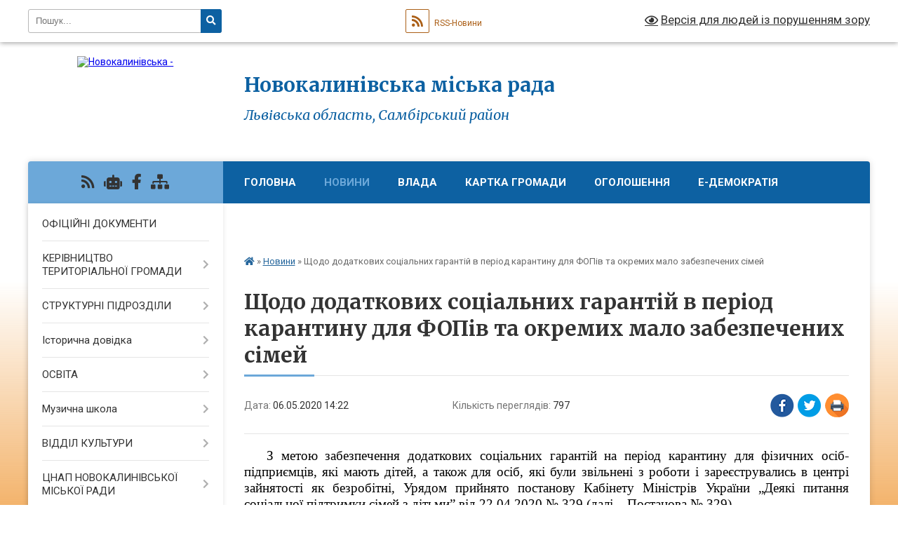

--- FILE ---
content_type: text/html; charset=UTF-8
request_url: https://novokalynivska-gromada.gov.ua/news/1588764691/
body_size: 16761
content:
<!DOCTYPE html>
<html lang="uk">
<head>
	<!--[if IE]><meta http-equiv="X-UA-Compatible" content="IE=edge"><![endif]-->
	<meta charset="utf-8">
	<meta name="viewport" content="width=device-width, initial-scale=1">
	<!--[if IE]><script>
		document.createElement('header');
		document.createElement('nav');
		document.createElement('main');
		document.createElement('section');
		document.createElement('article');
		document.createElement('aside');
		document.createElement('footer');
		document.createElement('figure');
		document.createElement('figcaption');
	</script><![endif]-->
	<title>Щодо додаткових соціальних гарантій в період карантину для ФОПів та окремих мало забезпечених сімей | Новокалинівська міська рада Львівська область, Самбірський район</title>
	<meta name="description" content="   З метою забезпечення додаткових соціальних гарантій на період карантину для фізичних осіб-підприємців, які мають дітей, а також для осіб, які були звільнені з роботи і зареєструвались в центрі зайнятості як безробітні, Урядом п">
	<meta name="keywords" content="Щодо, додаткових, соціальних, гарантій, в, період, карантину, для, ФОПів, та, окремих, мало, забезпечених, сімей, |, Новокалинівська, міська, рада, Львівська, область,, Самбірський, район">

	
		<meta property="og:image" content="https://rada.info/upload/users_files/25254925/5403db32e39a6be98690a47c418c7cbb.jpg">
	<meta property="og:image:width" content="749">
	<meta property="og:image:height" content="561">
			<meta property="og:title" content="Щодо додаткових соціальних гарантій в період карантину для ФОПів та окремих мало забезпечених сімей">
			<meta property="og:description" content="&amp;nbsp; &amp;nbsp;З метою забезпечення додаткових соціальних гарантій на період карантину для фізичних осіб-підприємців, які мають дітей, а також для осіб, які були звільнені з роботи і зареєструвались в центрі зайнятості як безробітні, Урядом прийнято постанову Кабінету Міністрів України &amp;bdquo;Деякі питання соціальної підтримки сімей з дітьми&amp;rdquo; від 22.04.2020 № 329 (далі &amp;ndash; Постанова № 329).">
			<meta property="og:type" content="article">
	<meta property="og:url" content="https://novokalynivska-gromada.gov.ua/news/1588764691/">
		
		<link rel="apple-touch-icon" sizes="57x57" href="https://gromada.org.ua/apple-icon-57x57.png">
	<link rel="apple-touch-icon" sizes="60x60" href="https://gromada.org.ua/apple-icon-60x60.png">
	<link rel="apple-touch-icon" sizes="72x72" href="https://gromada.org.ua/apple-icon-72x72.png">
	<link rel="apple-touch-icon" sizes="76x76" href="https://gromada.org.ua/apple-icon-76x76.png">
	<link rel="apple-touch-icon" sizes="114x114" href="https://gromada.org.ua/apple-icon-114x114.png">
	<link rel="apple-touch-icon" sizes="120x120" href="https://gromada.org.ua/apple-icon-120x120.png">
	<link rel="apple-touch-icon" sizes="144x144" href="https://gromada.org.ua/apple-icon-144x144.png">
	<link rel="apple-touch-icon" sizes="152x152" href="https://gromada.org.ua/apple-icon-152x152.png">
	<link rel="apple-touch-icon" sizes="180x180" href="https://gromada.org.ua/apple-icon-180x180.png">
	<link rel="icon" type="image/png" sizes="192x192"  href="https://gromada.org.ua/android-icon-192x192.png">
	<link rel="icon" type="image/png" sizes="32x32" href="https://gromada.org.ua/favicon-32x32.png">
	<link rel="icon" type="image/png" sizes="96x96" href="https://gromada.org.ua/favicon-96x96.png">
	<link rel="icon" type="image/png" sizes="16x16" href="https://gromada.org.ua/favicon-16x16.png">
	<link rel="manifest" href="https://gromada.org.ua/manifest.json">
	<meta name="msapplication-TileColor" content="#ffffff">
	<meta name="msapplication-TileImage" content="https://gromada.org.ua/ms-icon-144x144.png">
	<meta name="theme-color" content="#ffffff">
	
	
		<meta name="robots" content="">
	
	<link rel="preconnect" href="https://fonts.googleapis.com">
	<link rel="preconnect" href="https://fonts.gstatic.com" crossorigin>
	<link href="https://fonts.googleapis.com/css?family=Merriweather:400i,700|Roboto:400,400i,700,700i&amp;subset=cyrillic-ext" rel="stylesheet">

    <link rel="preload" href="https://cdnjs.cloudflare.com/ajax/libs/font-awesome/5.9.0/css/all.min.css" as="style">
	<link rel="stylesheet" href="https://cdnjs.cloudflare.com/ajax/libs/font-awesome/5.9.0/css/all.min.css" integrity="sha512-q3eWabyZPc1XTCmF+8/LuE1ozpg5xxn7iO89yfSOd5/oKvyqLngoNGsx8jq92Y8eXJ/IRxQbEC+FGSYxtk2oiw==" crossorigin="anonymous" referrerpolicy="no-referrer" />
	
    <link rel="preload" href="//gromada.org.ua/themes/nature/css/styles_vip.css?v=3.31" as="style">
	<link rel="stylesheet" href="//gromada.org.ua/themes/nature/css/styles_vip.css?v=3.31">
	<link rel="stylesheet" href="//gromada.org.ua/themes/nature/css/189/theme_vip.css?v=1768857166">
	
		<!--[if lt IE 9]>
	<script src="https://oss.maxcdn.com/html5shiv/3.7.2/html5shiv.min.js"></script>
	<script src="https://oss.maxcdn.com/respond/1.4.2/respond.min.js"></script>
	<![endif]-->
	<!--[if gte IE 9]>
	<style type="text/css">
		.gradient { filter: none; }
	</style>
	<![endif]-->

</head>
<body class="">

	<a href="#top_menu" class="skip-link link" aria-label="Перейти до головного меню (Alt+1)" accesskey="1">Перейти до головного меню (Alt+1)</a>
	<a href="#left_menu" class="skip-link link" aria-label="Перейти до бічного меню (Alt+2)" accesskey="2">Перейти до бічного меню (Alt+2)</a>
    <a href="#main_content" class="skip-link link" aria-label="Перейти до головного вмісту (Alt+3)" accesskey="3">Перейти до текстового вмісту (Alt+3)</a>



		<div id="all_screen">

						<section class="search_menu">
				<div class="wrap">
					<div class="row">
						<div class="grid-25 fl">
							<form action="https://novokalynivska-gromada.gov.ua/search/" class="search">
								<input type="text" name="q" value="" placeholder="Пошук..." aria-label="Введіть пошукову фразу" required>
								<button type="submit" name="search" value="y" aria-label="Натисніть для здійснення пошуку"><i class="fa fa-search"></i></button>
							</form>
							<a id="alt_version_eye" href="#" title="Версія для людей із порушенням зору" onclick="return set_special('50bb3c9e6d214b0dbf4e25035fb75dad7ae28f60');"><i class="far fa-eye"></i></a>
						</div>
						<div class="grid-75">
							<div class="row">
								<div class="grid-25" style="padding-top: 13px;">
									<div id="google_translate_element"></div>
								</div>
								<div class="grid-25" style="padding-top: 13px;">
									<a href="https://gromada.org.ua/rss/189/" class="rss" title="RSS-стрічка"><span><i class="fa fa-rss"></i></span> RSS-Новини</a>
								</div>
								<div class="grid-50 alt_version_block">

									<div class="alt_version">
										<a href="#" class="set_special_version" onclick="return set_special('50bb3c9e6d214b0dbf4e25035fb75dad7ae28f60');"><i class="far fa-eye"></i> Версія для людей із порушенням зору</a>
									</div>

								</div>
								<div class="clearfix"></div>
							</div>
						</div>
						<div class="clearfix"></div>
					</div>
				</div>
			</section>
			
			<header>
				<div class="wrap">
					<div class="row">

						<div class="grid-25 logo fl">
							<a href="https://novokalynivska-gromada.gov.ua/" id="logo">
								<img src="https://rada.info/upload/users_files/25254925/gerb/1.png" alt="Новокалинівська - ">
							</a>
						</div>
						<div class="grid-75 title fr">
							<div class="slogan_1">Новокалинівська міська рада</div>
							<div class="slogan_2">Львівська область, Самбірський район</div>
						</div>
						<div class="clearfix"></div>

					</div>
				</div>
			</header>

			<div class="wrap">
				<section class="middle_block">

					<div class="row">
						<div class="grid-75 fr">
							<nav class="main_menu" id="top_menu">
								<ul>
																		<li class="">
										<a href="https://novokalynivska-gromada.gov.ua/main/">Головна</a>
																													</li>
																		<li class="active">
										<a href="https://novokalynivska-gromada.gov.ua/news/">Новини</a>
																													</li>
																		<li class=" has-sub">
										<a href="https://novokalynivska-gromada.gov.ua/vlada-17-22-15-05-06-2019/">Влада</a>
																				<button onclick="return show_next_level(this);" aria-label="Показати підменю"></button>
																														<ul>
																						<li>
												<a href="https://novokalynivska-gromada.gov.ua/struktura-17-23-26-05-06-2019/">Структура</a>
																																			</li>
																						<li class="has-sub">
												<a href="https://novokalynivska-gromada.gov.ua/deputatskij-korpus-17-23-51-05-06-2019/">Депутатський корпус</a>
																								<button onclick="return show_next_level(this);" aria-label="Показати підменю"></button>
																																				<ul>
																										<li>
														<a href="https://novokalynivska-gromada.gov.ua/deputatskij-korpus-novokalinivskoi-miskoi-radi-viiigo-sklikannya-20-56-42-25-06-2023/">Депутатський корпус Новокалинівської міської ради VІІІ-го скликання</a>
													</li>
																										<li>
														<a href="https://novokalynivska-gromada.gov.ua/deputatskij-korpus-novokalinivskoi-miskoi-radi-viigo-demokratichnogo-sklikannya-20102015-roki-20-49-48-25-06-2023/">Депутатський корпус Новокалинівської міської ради VІІ-го демократичного скликання (2010-2015 роки)</a>
													</li>
																										<li>
														<a href="https://novokalynivska-gromada.gov.ua/ deputatskij-korpus-novokalinivskoi-miskoi-radi-vigo-demokratichnogo-sklikannya-20062010-roki-20-46-27-25-06-2023/"> Депутатський корпус Новокалинівської міської ради VІ-го демократичного скликання (2006-2010 роки)</a>
													</li>
																										<li>
														<a href="https://novokalynivska-gromada.gov.ua/deputatskij-korpus-novokalinivskoi-miskoi-radi-vgo-sklikannya-20-33-29-25-06-2023/">Депутатський корпус Новокалинівської міської ради V-го скликання</a>
													</li>
																																						</ul>
																							</li>
																						<li>
												<a href="https://novokalynivska-gromada.gov.ua/komisii-17-24-11-05-06-2019/">Комісії</a>
																																			</li>
																						<li>
												<a href="https://novokalynivska-gromada.gov.ua/pokraschennya-infrastukturi-17-25-36-05-06-2019/">Покращення інфрастуктури</a>
																																			</li>
																						<li>
												<a href="https://novokalynivska-gromada.gov.ua/reglament-novokalinivskoi-miskoi-radi-18-03-13-25-11-2020/">РЕГЛАМЕНТ НОВОКАЛИНІВСЬКОЇ МІСЬКОЇ РАДИ</a>
																																			</li>
																						<li>
												<a href="https://novokalynivska-gromada.gov.ua/videozapisi-plenarnih-zasidan-sesij-miskoi-radi-15-53-03-04-10-2024/">ВІДЕОЗАПИСИ ПЛЕНАРНИХ ЗАСІДАНЬ СЕСІЙ МІСЬКОЇ РАДИ</a>
																																			</li>
																																</ul>
																			</li>
																		<li class=" has-sub">
										<a href="https://novokalynivska-gromada.gov.ua/structure/">Картка громади</a>
																				<button onclick="return show_next_level(this);" aria-label="Показати підменю"></button>
																														<ul>
																						<li class="has-sub">
												<a href="https://novokalynivska-gromada.gov.ua/gromada-17-18-35-05-06-2019/">Громада</a>
																								<button onclick="return show_next_level(this);" aria-label="Показати підменю"></button>
																																				<ul>
																										<li>
														<a href="https://novokalynivska-gromada.gov.ua/plan-gromadi-17-19-52-05-06-2019/">План громади</a>
													</li>
																										<li>
														<a href="https://novokalynivska-gromada.gov.ua/statut-17-19-03-05-06-2019/">Статут</a>
													</li>
																																						</ul>
																							</li>
																						<li>
												<a href="https://novokalynivska-gromada.gov.ua/pasport-gromadi-17-14-18-22-07-2021/">ПАСПОРТ ГРОМАДИ</a>
																																			</li>
																																</ul>
																			</li>
																		<li class="">
										<a href="https://novokalynivska-gromada.gov.ua/ogoloshennya-15-23-21-05-06-2019/">Оголошення</a>
																													</li>
																		<li class=" has-sub">
										<a href="https://novokalynivska-gromada.gov.ua/elektronna-demokratiya-12-10-52-21-12-2023/">Е-ДЕМОКРАТІЯ</a>
																				<button onclick="return show_next_level(this);" aria-label="Показати підменю"></button>
																														<ul>
																						<li>
												<a href="https://novokalynivska-gromada.gov.ua/elektronni-zvernenya-12-33-39-21-12-2023/">ЕЛЕКТРОННІ ЗВЕРНЕНЯ</a>
																																			</li>
																						<li>
												<a href="https://novokalynivska-gromada.gov.ua/elektronni-konsultacii-10-51-32-26-03-2024/">ЕЛЕКТРОННІ КОНСУЛЬТАЦІЇ</a>
																																			</li>
																						<li>
												<a href="https://novokalynivska-gromada.gov.ua/elektronna-demokratiya-12-26-41-26-03-2024/">ЕЛЕКТРОННІ ПЕТИЦІЇ</a>
																																			</li>
																																</ul>
																			</li>
																		<li class="">
										<a href="https://novokalynivska-gromada.gov.ua/feedback/">Контакти</a>
																													</li>
																		<li class=" has-sub">
										<a href="https://novokalynivska-gromada.gov.ua/galereya-16-04-45-08-10-2020/">ГАЛЕРЕЯ</a>
																				<button onclick="return show_next_level(this);" aria-label="Показати підменю"></button>
																														<ul>
																						<li>
												<a href="https://novokalynivska-gromada.gov.ua/video-00-01-49-08-10-2020/">ВІДЕО</a>
																																			</li>
																						<li>
												<a href="https://novokalynivska-gromada.gov.ua/photo/">Фотогалерея</a>
																																			</li>
																																</ul>
																			</li>
																										</ul>

								<button class="menu-button" id="open-button" tabindex="-1"><i class="fas fa-bars"></i> Меню сайту</button>

							</nav>
							<div class="clearfix"></div>

														<section class="bread_crumbs">
								<div xmlns:v="http://rdf.data-vocabulary.org/#"><a href="https://novokalynivska-gromada.gov.ua/" title="Головна сторінка"><i class="fas fa-home"></i></a> &raquo; <a href="https://novokalynivska-gromada.gov.ua/news/" aria-current="page">Новини</a>  &raquo; <span>Щодо додаткових соціальних гарантій в період карантину для ФОПів та окремих мало забезпечених сімей</span></div>
							</section>
							
							<main id="main_content">

																											<h1>Щодо додаткових соціальних гарантій в період карантину для ФОПів та окремих мало забезпечених сімей</h1>


<div class="row">
	<div class="grid-30 one_news_date">
		Дата: <span>06.05.2020 14:22</span>
	</div>
	<div class="grid-30 one_news_count">
		Кількість переглядів: <span>797</span>
	</div>
		<div class="grid-30 one_news_socials">
		<button class="social_share" data-type="fb" aria-label="Поширити у Фейсбук"><img src="//gromada.org.ua/themes/nature/img/share/fb.png" alt="Іконака Фейсбук"></button>
		<button class="social_share" data-type="tw" aria-label="Поширити у Твітер"><img src="//gromada.org.ua/themes/nature/img/share/tw.png" alt="Іконка Твітер"></button>
		<button class="print_btn" onclick="window.print();" aria-label="Надрукувати"><img src="//gromada.org.ua/themes/nature/img/share/print.png" alt="Іконка принтеру"></button>
	</div>
		<div class="clearfix"></div>
</div>

<hr>

<p style="margin: 0cm 0cm 0.0001pt; text-align: justify;"><span style="font-size:12pt"><span style="line-height:115%"><span style="font-family:&quot;Times New Roman&quot;"><span style="font-size:14.0pt"><span style="line-height:115%"><span style="color:black">&nbsp; &nbsp;З метою забезпечення додаткових соціальних гарантій на період карантину для фізичних осіб-підприємців, які мають дітей, а також для осіб, які були звільнені з роботи і зареєструвались в центрі зайнятості як безробітні, Урядом</span></span></span> <span style="font-size:14.0pt"><span style="line-height:115%"><span style="color:black">прийнято постанову Кабінету Міністрів України &bdquo;Деякі питання соціальної підтримки сімей з дітьми&rdquo; від 22.04.2020 № 329 (далі &ndash; Постанова № 329).</span></span></span></span></span></span></p>

<p style="text-align:justify; margin:0cm 0cm 0.0001pt"><span style="font-size:12pt"><span style="line-height:115%"><span style="font-family:&quot;Times New Roman&quot;"><span style="font-size:14.0pt"><span style="line-height:115%"><span style="color:black">1. Постановою № 329 запроваджено допомогу на дітей фізичним особам -підприємцям, які обрали спрощену систему оподаткування та належать до першої та другої групи платників єдиного податку, і сплатили єдиний внесок на загальнообов&rsquo;язкове державне соціальне страхування за усі місяці 2019 року або протягом усіх місяців 2019 року після державної реєстрації фізичної особи &ndash;підприємця. Така допомога надаватиметься на кожну дитину до досягнення нею 10-річного віку у розмірі прожиткового мінімуму, встановленого для дітей відповідних вікових груп (для дітей віком до 6-ти років &ndash; 1 779 грн; для дітей віком від 6-ти до 10-ти років &ndash; 2 218 гривень), з місяця звернення за допомогою під час дії карантину та один місяць після дати його відміни.</span></span></span></span></span></span></p>

<p style="text-align:justify; margin:0cm 0cm 0.0001pt"><span style="font-size:12pt"><span style="line-height:115%"><span style="font-family:&quot;Times New Roman&quot;"><span style="font-size:14.0pt"><span style="line-height:115%"><span style="color:black">Для призначення допомоги на дітей заявник подає/надсилає органу соціального захисту населення за місцем реєстрації/фактичного проживання заяву у паперовій або електронній формі із зазначенням рахунку в установі уповноваженого банку та документи/відомості, які необхідно подати разом із заявою, у паперовій або електронній формі (форма заяви у додатку до Постанови).</span></span></span></span></span></span></p>

<p style="text-align:justify; margin:0cm 0cm 0.0001pt"><span style="font-size:12pt"><span style="line-height:115%"><span style="font-family:&quot;Times New Roman&quot;"><span style="font-size:14.0pt"><span style="line-height:115%"><span style="color:black">Для інформування громадян, які обиратимуть спосіб подання заяви про призначення допомоги&nbsp; в електронній формі, надаємо посилання на стартову сторінку системи надання послуги з призначення допомоги &ndash; <b><a href="https://dopomoga2fop.ioc.gov.ua/" style="color:blue; text-decoration:underline">https://dopomoga2fop.ioc.gov.ua</a>.</b></span></span></span></span></span></span></p>

<p style="text-align:justify; margin:0cm 0cm 0.0001pt"><span style="font-size:12pt"><span style="line-height:115%"><span style="font-family:&quot;Times New Roman&quot;"><span style="font-size:14.0pt"><span style="line-height:115%"><span style="color:black">У паперовій формі заявник подає такі документи:</span></span></span></span></span></span></p>

<p style="text-align:justify; margin:0cm 0cm 0.0001pt"><span style="font-size:12pt"><span style="line-height:115%"><span style="font-family:&quot;Times New Roman&quot;"><span style="font-size:14.0pt"><span style="line-height:115%"><span style="color:black">копії свідоцтв про народження дітей віком до 10 років;</span></span></span></span></span></span></p>

<p style="text-align:justify; margin:0cm 0cm 0.0001pt"><span style="font-size:12pt"><span style="line-height:115%"><span style="font-family:&quot;Times New Roman&quot;"><span style="font-size:14.0pt"><span style="line-height:115%"><span style="color:black">довідку з Пенсійного фонду України про сплату єдиного внеску на загальнообов&rsquo;язкове державне соціальне страхування (індивідуальні відомості про застраховану особу за формою ОК-7);</span></span></span></span></span></span></p>

<p style="text-align:justify; margin:0cm 0cm 0.0001pt"><span style="font-size:12pt"><span style="line-height:115%"><span style="font-family:&quot;Times New Roman&quot;"><span style="font-size:14.0pt"><span style="line-height:115%"><span style="color:black">копію документу, що підтверджує право на постійне проживання в Україні(для іноземця та особи без громадянства);</span></span></span></span></span></span></p>

<p style="text-align:justify; margin:0cm 0cm 0.0001pt"><span style="font-size:12pt"><span style="line-height:115%"><span style="font-family:&quot;Times New Roman&quot;"><span style="font-size:14.0pt"><span style="line-height:115%"><span style="color:black">копію рішення районної, районної у мм. Києві та Севастополі держадміністрації, виконавчого органу міської, районної у місті( у разі її утворення) ради, сільської, селищної, міської ради об&rsquo;єднаної територіальної громади або суду про встановлення опіки (у разі здійснення опіки над дитиною).</span></span></span></span></span></span></p>

<p style="text-align:justify; margin:0cm 0cm 0.0001pt"><span style="font-size:12pt"><span style="line-height:115%"><span style="font-family:&quot;Times New Roman&quot;"><span style="font-size:14.0pt"><span style="line-height:115%"><span style="color:black">В електронній формі заявник подає такі документи/відомості:</span></span></span></span></span></span></p>

<p style="text-align:justify; margin:0cm 0cm 0.0001pt"><span style="font-size:12pt"><span style="line-height:115%"><span style="font-family:&quot;Times New Roman&quot;"><span style="font-size:14.0pt"><span style="line-height:115%"><span style="color:black">фотокопії свідоцтв про народження дітей до 10 років;</span></span></span></span></span></span></p>

<p style="text-align:justify; margin:0cm 0cm 0.0001pt"><span style="font-size:12pt"><span style="line-height:115%"><span style="font-family:&quot;Times New Roman&quot;"><span style="font-size:14.0pt"><span style="line-height:115%"><span style="color:black">фотокопію довідки з Пенсійного фонду України про сплату єдиного внеску на загальнообов&rsquo;язкове державне соціальне страхування (індивідуальні відомості про застраховану особу за формою ОК-7);</span></span></span></span></span></span></p>

<p style="text-align:justify; margin:0cm 0cm 0.0001pt"><span style="font-size:12pt"><span style="line-height:115%"><span style="font-family:&quot;Times New Roman&quot;"><span style="font-size:14.0pt"><span style="line-height:115%"><span style="color:black">фотокопію документу, що підтверджує право на постійне проживання в Україні(для іноземця та особи без громадянства);</span></span></span></span></span></span></p>

<p style="text-align:justify; margin:0cm 0cm 0.0001pt"><span style="font-size:12pt"><span style="line-height:115%"><span style="font-family:&quot;Times New Roman&quot;"><span style="font-size:14.0pt"><span style="line-height:115%"><span style="color:black">фотокопію рішення районної, районної у мм. Києві та Севастополі держадміністрації, виконавчого органу міської, районної у місті( у разі її утворення) ради, сільської, селищної, міської ради об&rsquo;єднаної територіальної громади або суду про встановлення опіки (у разі здійснення опіки над дитиною).</span></span></span></span></span></span></p>

<p style="text-align:justify; margin:0cm 0cm 0.0001pt"><span style="font-size:12pt"><span style="line-height:115%"><span style="font-family:&quot;Times New Roman&quot;"><span style="font-size:14.0pt"><span style="line-height:115%"><span style="color:black">2. Постановою № 329 також затверджено зміни до Порядку призначення і виплати державної соціальної допомоги малозабезпеченим сім&rsquo;ям, затвердженого постановою Кабінету Міністрів України від 24.02.2003 № 250, якими змінено підхід розрахунку сукупного доходу сім&rsquo;ї при визначенні права на державну соціальну допомогу малозабезпеченим сім&rsquo;ям для осіб, які були звільнені під час карантину та зареєструвались в центрі зайнятості як безробітні. </span></span></span></span></span></span></p>

<p style="text-align:justify; margin:0cm 0cm 0.0001pt"><span style="font-size:12pt"><span style="line-height:115%"><span style="font-family:&quot;Times New Roman&quot;"><span style="font-size:14.0pt"><span style="line-height:115%"><span style="color:black">На період карантину на один місяць після дати його відміни для призначення соціальної допомоги для осіб, які у періоді, за який враховуються доходи, отримували допомогу по безробіттю, до середньомісячного сукупного доходу враховується: </span></span></span></span></span></span></p>

<p style="text-align:justify; margin:0cm 0cm 0.0001pt"><span style="font-size:12pt"><span style="line-height:115%"><span style="font-family:&quot;Times New Roman&quot;"><span style="font-size:14.0pt"><span style="line-height:115%"><span style="color:black">для осіб, зазначених у частині першій статті 22 Закону України &bdquo;Про загальнообов&#39;язкове державне соціальне страхування на випадок безробіття&rdquo;&nbsp; &ndash; дохід у розмірі призначеної допомоги по безробіттю без урахування сум отриманої заробітної плати у попередніх місяцях;</span></span></span></span></span></span></p>

<p style="text-align:justify; margin:0cm 0cm 0.0001pt"><span style="font-size:12pt"><span style="line-height:115%"><span style="font-family:&quot;Times New Roman&quot;"><span style="font-size:14.0pt"><span style="line-height:115%"><span style="color:black">для осіб, зазначених у частині другій статті 22 Закону України &bdquo;Про загальнообов&rsquo;язкове державне соціальне страхування на випадок безробіття&rdquo;,&nbsp; &ndash; дохід у розмірі призначеної допомоги по безробіттю, а за місяці, в яких відсутні доходи &ndash; дохід у розмірі прожиткового мінімуму, встановленого для працездатних осіб станом на кінець періоду, за який враховуються доходи.</span></span></span></span></span></span></p>

<p style="text-align:justify; margin:0cm 0cm 0.0001pt"><span style="font-size:12pt"><span style="line-height:115%"><span style="font-family:&quot;Times New Roman&quot;"><span style="font-size:14.0pt"><span style="line-height:115%"><span style="color:black">Після закінчення карантину для осіб, які у періоді, за який враховуються доходи, отримували допомогу по безробіттю, до середньомісячного сукупного доходу враховується:</span></span></span></span></span></span></p>

<p style="text-align:justify; margin:0cm 0cm 0.0001pt"><span style="font-size:12pt"><span style="line-height:115%"><span style="font-family:&quot;Times New Roman&quot;"><span style="font-size:14.0pt"><span style="line-height:115%"><span style="color:black">за кожний місяць отримання допомоги у розмірі, меншому за прожитковий мінімум, встановлений для працездатних осіб станом на кінець періоду, за який враховуються доходи, - дохід у розмірі прожиткового мінімуму, встановленого для працездатних осіб станом на кінець періоду, за який враховуються доходи;</span></span></span></span></span></span></p>

<p style="text-align:justify; margin:0cm 0cm 0.0001pt"><span style="font-size:12pt"><span style="line-height:115%"><span style="font-family:&quot;Times New Roman&quot;"><span style="font-size:14.0pt"><span style="line-height:115%"><span style="color:black">за кожний місяць отримання допомоги у розмірі, більшому за прожитковий мінімум, встановлений для працездатних осіб станом на кінець періоду, за який враховуються доходи, - фактично отримані доходи;</span></span></span></span></span></span></p>

<p style="text-align:justify; margin:0cm 0cm 0.0001pt"><span style="font-size:12pt"><span style="line-height:115%"><span style="font-family:&quot;Times New Roman&quot;"><span style="font-size:14.0pt"><span style="line-height:115%"><span style="color:black">за кожний місяць, у якому відсутні доходи, - дохід у сумі трьох розмірів прожиткового мінімуму, встановленого для працездатних осіб станом на кінець періоду, за який враховуються доходи.</span></span></span></span></span></span></p>

<p style="text-align:justify; margin:0cm 0cm 0.0001pt"><span style="font-size:12pt"><span style="line-height:115%"><span style="font-family:&quot;Times New Roman&quot;"><span style="font-size:14.0pt"><span style="line-height:115%"><span style="color:black">3. Внесено до зміни до Положення про порядок призначення житлових субсидій, затвердженого постановою Кабінету Міністрів України від 21.10.1995 № 848 (зі змінами) та Порядку надання пільг на оплату житлово-комунальних послуг, придбання твердого палива і скрапленого газу у грошовій формі, затвердженого постановою Кабінету Міністрів України від 17.04.2019 № 373, якими збільшено з двох до трьох місяців термін простроченої заборгованості з оплати житлово-комунальних послуг одержувачами житлових субсидій та пільг, за наявності якої житлова субсидія не призначається.</span></span></span></span></span></span></p>

<p style="text-align:justify; margin:0cm 0cm 0.0001pt"><img alt="Novokalynivska miska rada Shchodo dodatkovykh sotsialnykh harantii v period karantynu dlia FOPiv ta okremykh malozabezpechenykh simei" src="https://rada.info/upload/users_files/25254925/5403db32e39a6be98690a47c418c7cbb.jpg" style="width: 749px; height: 561px;" /></p>

<p style="margin:0cm 0cm 0.0001pt">&nbsp;</p>
<div class="clearfix"></div>

<hr>



<p><a href="https://novokalynivska-gromada.gov.ua/news/" class="btn btn-grey">&laquo; повернутися</a></p>																	
							</main>
						</div>
						<div class="grid-25 fl">

							<div class="project_name">
								<a href="https://gromada.org.ua/rss/189/" rel="nofollow" target="_blank" title="RSS-стрічка новин сайту"><i class="fas fa-rss"></i></a>
																<a href="https://novokalynivska-gromada.gov.ua/feedback/#chat_bot" title="Наша громада в смартфоні"><i class="fas fa-robot"></i></a>
																																<a href="https://www.facebook.com/groups/194082424508741/" rel="nofollow" target="_blank" title="Приєднуйтесь до нас у Facebook"><i class="fab fa-facebook-f"></i></a>																								<a href="https://novokalynivska-gromada.gov.ua/sitemap/" title="Мапа сайту"><i class="fas fa-sitemap"></i></a>
							</div>
							<aside class="left_sidebar">
				
								
																<nav class="sidebar_menu" id="left_menu">
									<ul>
																				<li class="">
											<a href="https://novokalynivska-gromada.gov.ua/docs/">ОФІЦІЙНІ ДОКУМЕНТИ</a>
																																</li>
																				<li class=" has-sub">
											<a href="javascript:;">КЕРІВНИЦТВО ТЕРИТОРІАЛЬНОЇ ГРОМАДИ</a>
																						<button onclick="return show_next_level(this);" aria-label="Показати підменю"></button>
																																	<i class="fa fa-chevron-right"></i>
											<ul>
																								<li class="">
													<a href="https://novokalynivska-gromada.gov.ua/golova-miskoi-radi-16-58-26-05-06-2019/">Міський голова</a>
																																						</li>
																								<li class="">
													<a href="https://novokalynivska-gromada.gov.ua/sekretar-miskoi-radi-16-58-45-05-06-2019/">Секретар міської ради</a>
																																						</li>
																								<li class="">
													<a href="https://novokalynivska-gromada.gov.ua/pershij-zastupnik-miskogo-golovi-17-15-09-31-07-2019/">Перший заступник міського голови</a>
																																						</li>
																								<li class="">
													<a href="https://novokalynivska-gromada.gov.ua/zastupnik-miskogo-golovi-z-ekonomichnih-pitan-22-14-09-06-02-2021/">Заступник міського голови з економічних питань</a>
																																						</li>
																								<li class="">
													<a href="https://novokalynivska-gromada.gov.ua/zastupnik-miskogo-golovi-z-pitan-vikonavchih-organiv-22-55-50-11-01-2021/">Заступник міського голови з питань виконавчих органів</a>
																																						</li>
																								<li class="">
													<a href="https://novokalynivska-gromada.gov.ua/kerujuchij-spravami-sekretar-vikonkomu-00-04-58-07-08-2019/">Керуючий справами (секретар) виконкому</a>
																																						</li>
																																			</ul>
																					</li>
																				<li class=" has-sub">
											<a href="https://novokalynivska-gromada.gov.ua/strukturni-pidrozdili-16-56-13-05-06-2019/">СТРУКТУРНІ ПІДРОЗДІЛИ</a>
																						<button onclick="return show_next_level(this);" aria-label="Показати підменю"></button>
																																	<i class="fa fa-chevron-right"></i>
											<ul>
																								<li class="">
													<a href="https://novokalynivska-gromada.gov.ua/viddil-zabezpechennya-diyalnosti-miskoi-radi-01-54-35-14-04-2021/">Відділ забезпечення діяльності міської ради</a>
																																						</li>
																								<li class="">
													<a href="https://novokalynivska-gromada.gov.ua/finansovij-viddil-01-51-47-14-04-2021/">Фінансовий відділ</a>
																																						</li>
																								<li class="">
													<a href="https://novokalynivska-gromada.gov.ua/viddil-buhgalterskogo-obliku-ta-finansiv-16-31-09-31-07-2019/">Відділ бухгалтерського обліку та звітів</a>
																																						</li>
																								<li class="">
													<a href="https://novokalynivska-gromada.gov.ua/viddil-iz-zayav-i-skarg-gromadyan-17-06-53-31-07-2019/">Загальний відділ</a>
																																						</li>
																								<li class="">
													<a href="https://novokalynivska-gromada.gov.ua/viddil-dogovirnoi-roboti-i-komunalnogo-majna-17-07-26-31-07-2019/">Юридичний відділ</a>
																																						</li>
																								<li class="">
													<a href="https://novokalynivska-gromada.gov.ua/viddil-prirodnih-resursiv-ta-ekologii-17-08-02-31-07-2019/">Відділ природних ресурсів та екології</a>
																																						</li>
																								<li class="">
													<a href="https://novokalynivska-gromada.gov.ua/viddil-socialnogo-zahistu-naselennya-01-56-55-14-04-2021/">Відділ соціального захисту населення</a>
																																						</li>
																								<li class="">
													<a href="https://novokalynivska-gromada.gov.ua/viddil-trudovogo-arhivu-i-kadriv-17-08-29-31-07-2019/">Відділ трудового архіву і кадрів</a>
																																						</li>
																								<li class="">
													<a href="https://novokalynivska-gromada.gov.ua/viddil-osviti-molodi-ta-sportu-17-08-59-31-07-2019/">Відділ освіти, молоді та спорту</a>
																																						</li>
																								<li class="">
													<a href="https://novokalynivska-gromada.gov.ua/viddil-kulturi-17-09-33-31-07-2019/">Відділ культури</a>
																																						</li>
																								<li class="">
													<a href="https://novokalynivska-gromada.gov.ua/starostinski-okrugi-17-10-02-31-07-2019/">Старостинські округи</a>
																																						</li>
																																			</ul>
																					</li>
																				<li class=" has-sub">
											<a href="https://novokalynivska-gromada.gov.ua/istorichna-dovidka-10-29-41-27-06-2019/">Історична довідка</a>
																						<button onclick="return show_next_level(this);" aria-label="Показати підменю"></button>
																																	<i class="fa fa-chevron-right"></i>
											<ul>
																								<li class="">
													<a href="https://novokalynivska-gromada.gov.ua/istorichna-dovidka-m-novij-kaliniv-10-31-20-27-06-2019/">Історична довідка м. Новий Калинів</a>
																																						</li>
																								<li class="">
													<a href="https://novokalynivska-gromada.gov.ua/istorichna-dovidka-s-kaliniv-10-52-26-27-06-2019/">Історична довідка с. Калинів</a>
																																						</li>
																								<li class="">
													<a href="https://novokalynivska-gromada.gov.ua/istorichna-dovidka-s-kruzhiki-10-53-25-27-06-2019/">Історична довідка с. Кружики</a>
																																						</li>
																								<li class="">
													<a href="https://novokalynivska-gromada.gov.ua/istorichna-dovidka-s-kornalovichi-10-55-37-27-06-2019/">Історична довідка с. Корналовичі</a>
																																						</li>
																								<li class="">
													<a href="https://novokalynivska-gromada.gov.ua/istorichna-dovidka-s-gordinya-10-57-43-27-06-2019/">Історична довідка с. Гординя</a>
																																						</li>
																								<li class="">
													<a href="https://novokalynivska-gromada.gov.ua/istorichna-dovidka-s-velika-bilina-10-58-55-27-06-2019/">Історична довідка с. Велика Білина</a>
																																						</li>
																								<li class="">
													<a href="https://novokalynivska-gromada.gov.ua/istorichna-dovidka-s-mala-bilina-11-00-09-27-06-2019/">Історична довідка с. Мала Білина</a>
																																						</li>
																								<li class="">
													<a href="https://novokalynivska-gromada.gov.ua/istorichna-dovidka-s-velika-hvoroscha-11-00-54-27-06-2019/">Історична довідка с. Велика Хвороща</a>
																																						</li>
																																			</ul>
																					</li>
																				<li class=" has-sub">
											<a href="https://novokalynivska-gromada.gov.ua/osvita-17-29-14-05-06-2019/">ОСВІТА</a>
																						<button onclick="return show_next_level(this);" aria-label="Показати підменю"></button>
																																	<i class="fa fa-chevron-right"></i>
											<ul>
																								<li class="">
													<a href="https://novokalynivska-gromada.gov.ua/viddil-osviti-molodi-ta-sportu-miskoi-radi-18-28-05-14-09-2025/">ВІДДІЛ ОСВІТИ, МОЛОДІ ТА СПОРТУ МІСЬКОЇ РАДИ</a>
																																						</li>
																								<li class="">
													<a href="https://novokalynivska-gromada.gov.ua/zviti-23-45-38-31-05-2024/">ЗВІТИ</a>
																																						</li>
																																			</ul>
																					</li>
																				<li class=" has-sub">
											<a href="https://novokalynivska-gromada.gov.ua/muzichna-shkola-20-15-31-30-08-2019/">Музична школа</a>
																						<button onclick="return show_next_level(this);" aria-label="Показати підменю"></button>
																																	<i class="fa fa-chevron-right"></i>
											<ul>
																								<li class="">
													<a href="https://novokalynivska-gromada.gov.ua/kerivnictvo-dityachoju-muzichnoju-shkoloju-01-42-33-09-12-2019/">Керівництво дитячою музичною школою</a>
																																						</li>
																																			</ul>
																					</li>
																				<li class=" has-sub">
											<a href="https://novokalynivska-gromada.gov.ua/viddil-kulturi-22-11-01-10-10-2019/">ВІДДІЛ КУЛЬТУРИ</a>
																						<button onclick="return show_next_level(this);" aria-label="Показати підменю"></button>
																																	<i class="fa fa-chevron-right"></i>
											<ul>
																								<li class="">
													<a href="https://novokalynivska-gromada.gov.ua/kerivnictvo-viddilu-kulturi-grafik-roboti-22-22-44-10-10-2019/">Керівництво відділу культури, графік роботи</a>
																																						</li>
																								<li class="">
													<a href="https://novokalynivska-gromada.gov.ua/polozhennya-pro-viddil-kulturi-novokalinivskoi-miskoi-radi-23-26-52-10-10-2019/">Положення про відділ культури Новокалинівської міської ради</a>
																																						</li>
																								<li class="">
													<a href="https://novokalynivska-gromada.gov.ua/zakladi-viddilu-kulturi-novokalinivskoi-miskoi-radi-23-08-18-10-10-2019/">Заклади культури Новокалинівської міської ради</a>
																																						</li>
																								<li class="">
													<a href="https://novokalynivska-gromada.gov.ua/plan-roboti-23-20-07-10-10-2019/">План роботи</a>
																																						</li>
																								<li class="">
													<a href="https://novokalynivska-gromada.gov.ua/nakazi-00-28-44-09-11-2019/">Накази відділу культури</a>
																																						</li>
																																			</ul>
																					</li>
																				<li class=" has-sub">
											<a href="https://novokalynivska-gromada.gov.ua/cnap-01-59-45-14-04-2021/">ЦНАП НОВОКАЛИНІВСЬКОЇ МІСЬКОЇ РАДИ</a>
																						<button onclick="return show_next_level(this);" aria-label="Показати підменю"></button>
																																	<i class="fa fa-chevron-right"></i>
											<ul>
																								<li class="">
													<a href="https://novokalynivska-gromada.gov.ua/novini-cnap-17-45-54-09-05-2024/">НОВИНИ ЦНАП</a>
																																						</li>
																								<li class="">
													<a href="https://novokalynivska-gromada.gov.ua/polozhennya-pro-cnap-16-44-30-06-09-2022/">Положення про ЦНАП</a>
																																						</li>
																								<li class="">
													<a href="https://novokalynivska-gromada.gov.ua/perelik-administrativnih-poslug-yaki-nadajutsya-cherez-cnap-17-06-55-06-09-2022/">ПЕРЕЛІК АДМІНІСТРАТИВНИХ ПОСЛУГ, ЯКІ НАДАЮТЬСЯ ЧЕРЕЗ ЦНАП</a>
																																						</li>
																								<li class="">
													<a href="https://novokalynivska-gromada.gov.ua/reglament-viddilu-cnap-16-07-58-10-05-2024/">РЕГЛАМЕНТ ВІДДІЛУ ЦНАП</a>
																																						</li>
																																			</ul>
																					</li>
																				<li class=" has-sub">
											<a href="https://novokalynivska-gromada.gov.ua/ohorona-zdorov’ya-17-30-09-05-06-2019/">ОХОРОНА ЗДОРОВ’Я</a>
																						<button onclick="return show_next_level(this);" aria-label="Показати підменю"></button>
																																	<i class="fa fa-chevron-right"></i>
											<ul>
																								<li class="">
													<a href="https://novokalynivska-gromada.gov.ua/knp-novokalinivskij-mcpmsd-15-49-04-12-11-2024/">НОВИНИ</a>
																																						</li>
																								<li class="">
													<a href="https://novokalynivska-gromada.gov.ua/komunalne nekomercijne pidpriemstvo novokalinivskij -miskij-centr-pervinnoi-medikosanitarnoi-dopomogi-03-13-46-31-07-2019/">КНП Новокалинівський міський центр первинної медико-санітарної допомоги</a>
																																						</li>
																								<li class="">
													<a href="https://novokalynivska-gromada.gov.ua/novokalinivska-pervinka-15-22-46-08-03-2025/">НОВОКАЛИНІВСЬКА ПЕРВИНКА</a>
																																						</li>
																								<li class="">
													<a href="https://novokalynivska-gromada.gov.ua/statut-komunalnogo-nekomercijnogo-pidpriemstva-novokalinivskij-miskij-centr-pervinnoi-medikosanitarnoi-dopomogi-23-55-40-01-08-2019/">Статут Комунального некомерційного підприємства Новокалинівський  міський центр первинної медико-санітарної допомоги</a>
																																						</li>
																								<li class="">
													<a href="https://novokalynivska-gromada.gov.ua/simejni-likari-23-20-40-01-08-2019/">Сімейні лікарі</a>
																																						</li>
																								<li class="">
													<a href="https://novokalynivska-gromada.gov.ua/grafik-roboti-zakladiv-medicini-01-36-55-07-08-2019/">Графік роботи закладів медицини</a>
																																						</li>
																								<li class="">
													<a href="https://novokalynivska-gromada.gov.ua/medichni-zakladi-novokalinivskoi-otg-01-31-55-13-08-2019/">Медичні заклади Новокалинівської ОТГ</a>
																																						</li>
																								<li class="">
													<a href="https://novokalynivska-gromada.gov.ua/finansova-zvitnist-knp-nmcpsm-01-54-55-23-08-2019/">Фінансова звітність КНП НМЦПМСД</a>
																																						</li>
																																			</ul>
																					</li>
																				<li class=" has-sub">
											<a href="https://novokalynivska-gromada.gov.ua/pidpriemstva-17-29-50-05-06-2019/">Новокалинівське ВУЖКГ</a>
																						<button onclick="return show_next_level(this);" aria-label="Показати підменю"></button>
																																	<i class="fa fa-chevron-right"></i>
											<ul>
																								<li class="">
													<a href="https://novokalynivska-gromada.gov.ua/statut-novokalinivskogo-vuzhkg-22-06-29-07-08-2019/">Статут Новокалинівського ВУЖКГ</a>
																																						</li>
																								<li class="">
													<a href="https://novokalynivska-gromada.gov.ua/tarifi-00-34-18-08-08-2019/">Тарифи</a>
																																						</li>
																								<li class="">
													<a href="https://novokalynivska-gromada.gov.ua/zaborgovanosti-00-57-25-12-08-2019/">Заборгованості</a>
																																						</li>
																								<li class="">
													<a href="https://novokalynivska-gromada.gov.ua/transport-novokalinivskogo-vuzhkg-01-02-59-12-08-2019/">Транспорт Новокалинівського ВУЖКГ</a>
																																						</li>
																								<li class="">
													<a href="https://novokalynivska-gromada.gov.ua/vikoristannya-elektroenergii-01-18-09-12-08-2019/">Споживання комунальних ресурсів</a>
																																						</li>
																								<li class="">
													<a href="https://novokalynivska-gromada.gov.ua/finansova-zvitnist-vuzhkg-01-29-15-12-08-2019/">Фінансова звітність ВУЖКГ</a>
																																						</li>
																																			</ul>
																					</li>
																				<li class="">
											<a href="https://novokalynivska-gromada.gov.ua/plan-socialnoekonomichnogo-rozvitku-00-12-09-18-06-2019/">Програма соціально-економічного розвитку</a>
																																</li>
																				<li class="">
											<a href="https://novokalynivska-gromada.gov.ua/miscevi-programi-02-34-11-28-06-2019/">МІСЦЕВІ ПРОГРАМИ</a>
																																</li>
																				<li class=" has-sub">
											<a href="https://novokalynivska-gromada.gov.ua/bjudzhet-miskoi-otg-21-10-49-06-06-2019/">БЮДЖЕТ МІСЬКОЇ РАДИ</a>
																						<button onclick="return show_next_level(this);" aria-label="Показати підменю"></button>
																																	<i class="fa fa-chevron-right"></i>
											<ul>
																								<li class="">
													<a href="https://novokalynivska-gromada.gov.ua/2026-rik-22-57-57-01-01-2026/">2026 рік</a>
																																						</li>
																								<li class="">
													<a href="https://novokalynivska-gromada.gov.ua/2025-12-22-10-03-01-2025/">2025 рік</a>
																																						</li>
																								<li class="">
													<a href="https://novokalynivska-gromada.gov.ua/2024-rik-20-53-34-14-04-2024/">2024 рік</a>
																																						</li>
																								<li class="">
													<a href="https://novokalynivska-gromada.gov.ua/2023-rik-14-33-19-07-02-2023/">2023 рік</a>
																																						</li>
																								<li class="">
													<a href="https://novokalynivska-gromada.gov.ua/2022-rik-12-04-23-05-11-2021/">2022 рік</a>
																																						</li>
																								<li class="">
													<a href="https://novokalynivska-gromada.gov.ua/2021-03-18-40-27-01-2021/">2021 рік</a>
																																						</li>
																								<li class="">
													<a href="https://novokalynivska-gromada.gov.ua/2020-rik-23-17-19-18-06-2019/">2020 рік</a>
																																						</li>
																								<li class="">
													<a href="https://novokalynivska-gromada.gov.ua/2019-rik-23-16-55-18-06-2019/">2019 рік</a>
																																						</li>
																								<li class="">
													<a href="https://novokalynivska-gromada.gov.ua/vnesennya-zmin-do-bjudzhetu-23-12-39-18-06-2019/">Внесення змін до бюджету</a>
																																						</li>
																								<li class="">
													<a href="https://novokalynivska-gromada.gov.ua/zvit-pro-vikonannya-bjudzhetu-za-2018-rik-22-51-07-19-08-2019/">Звіт про виконання бюджету</a>
																																						</li>
																								<li class=" has-sub">
													<a href="https://novokalynivska-gromada.gov.ua/pasporti-bjudzhetnih-program-00-22-35-27-06-2019/">Паспорт бюджетної програми Новокалинівської територіальної громади</a>
																										<button onclick="return show_next_level(this);" aria-label="Показати підменю"></button>
																																							<i class="fa fa-chevron-right"></i>
													<ul>
																												<li><a href="https://novokalynivska-gromada.gov.ua/2026-rik-23-00-34-01-01-2026/">2026 рік</a></li>
																												<li><a href="https://novokalynivska-gromada.gov.ua/2025-rik-00-54-02-25-01-2025/">2025 рік</a></li>
																												<li><a href="https://novokalynivska-gromada.gov.ua/2024-rik-20-55-35-14-04-2024/">2024 рік</a></li>
																												<li><a href="https://novokalynivska-gromada.gov.ua/2023-17-35-21-02-01-2023/">2023 рік</a></li>
																												<li><a href="https://novokalynivska-gromada.gov.ua/2022-rik-12-01-50-05-11-2021/">2022 рік</a></li>
																												<li><a href="https://novokalynivska-gromada.gov.ua/2021-rik-23-52-39-07-02-2021/">2021 рік</a></li>
																												<li><a href="https://novokalynivska-gromada.gov.ua/2020-rik-17-50-50-03-02-2020/">2020 рік</a></li>
																												<li><a href="https://novokalynivska-gromada.gov.ua/2019-rik-01-03-43-27-06-2019/">2019 рік</a></li>
																												<li><a href="https://novokalynivska-gromada.gov.ua/2018-rik-00-23-07-27-06-2019/">2018 рік</a></li>
																																									</ul>
																									</li>
																								<li class=" has-sub">
													<a href="https://novokalynivska-gromada.gov.ua/pasport-bjudzhetnoi-programi-zi-zminami-na-2018-rik-00-25-52-27-06-2019/">Паспорт бюджетної програми зі змінами</a>
																										<button onclick="return show_next_level(this);" aria-label="Показати підменю"></button>
																																							<i class="fa fa-chevron-right"></i>
													<ul>
																												<li><a href="https://novokalynivska-gromada.gov.ua/2025-rik-10-47-26-26-03-2025/">2025 рік</a></li>
																												<li><a href="https://novokalynivska-gromada.gov.ua/2024-20-52-28-14-04-2024/">2024 рік</a></li>
																												<li><a href="https://novokalynivska-gromada.gov.ua/2023-01-12-06-07-02-2023/">2023 рік</a></li>
																												<li><a href="https://novokalynivska-gromada.gov.ua/2022-rik-12-39-42-08-02-2022/">2022 рік</a></li>
																												<li><a href="https://novokalynivska-gromada.gov.ua/2021-rik-23-08-07-10-03-2021/">2021 рік</a></li>
																												<li><a href="https://novokalynivska-gromada.gov.ua/2020-rik-18-01-01-03-02-2020/">2020 рік</a></li>
																												<li><a href="https://novokalynivska-gromada.gov.ua/2019-rik-00-27-12-27-06-2019/">2019 рік</a></li>
																																									</ul>
																									</li>
																								<li class="">
													<a href="https://novokalynivska-gromada.gov.ua/bjudzhetni-zapiti-00-23-57-05-12-2019/">Бюджетні запити</a>
																																						</li>
																								<li class="">
													<a href="https://novokalynivska-gromada.gov.ua/zvit-pro-vikonannya-pasportiv-bjudzhetnih-program-22-57-58-19-08-2019/">Звіт про виконання паспортів бюджетних програм</a>
																																						</li>
																								<li class=" has-sub">
													<a href="https://novokalynivska-gromada.gov.ua/vtrata-chinnosti-pasporta-bjudzhetnoi-programi-00-48-50-27-06-2019/">Втрата чинності паспорта бюджетної програми</a>
																										<button onclick="return show_next_level(this);" aria-label="Показати підменю"></button>
																																							<i class="fa fa-chevron-right"></i>
													<ul>
																												<li><a href="https://novokalynivska-gromada.gov.ua/2019-rik-00-49-45-27-06-2019/">2019 рік</a></li>
																																									</ul>
																									</li>
																								<li class="">
													<a href="https://novokalynivska-gromada.gov.ua/investicijni-vneski-01-50-35-23-08-2019/">Інвестиційні внески</a>
																																						</li>
																								<li class="">
													<a href="https://novokalynivska-gromada.gov.ua/titul-budovi-23-28-43-31-08-2019/">Титул будови</a>
																																						</li>
																																			</ul>
																					</li>
																				<li class="">
											<a href="https://novokalynivska-gromada.gov.ua/zemelni-torgi-u-formi-aukcionu-18-53-56-15-08-2021/">ЗЕМЕЛЬНІ ТОРГИ У ФОРМІ АУКЦІОНУ</a>
																																</li>
																				<li class=" has-sub">
											<a href="https://novokalynivska-gromada.gov.ua/gromadske-obgovorennya-21-49-22-09-08-2024/">ГРОМАДСЬКІ ОБГОВОРЕННЯ</a>
																						<button onclick="return show_next_level(this);" aria-label="Показати підменю"></button>
																																	<i class="fa fa-chevron-right"></i>
											<ul>
																								<li class="">
													<a href="https://novokalynivska-gromada.gov.ua/2024-rik-21-52-08-09-08-2024/">2024 рік</a>
																																						</li>
																																			</ul>
																					</li>
																				<li class="">
											<a href="https://novokalynivska-gromada.gov.ua/miscevi-podatki-i-zbori-23-18-26-18-06-2019/">МІСЦЕВІ ПОДАТКИ І ЗБОРИ</a>
																																</li>
																				<li class="">
											<a href="https://novokalynivska-gromada.gov.ua/podatkova-posluga-12-38-14-02-12-2025/">ПОДАТКОВА ПОСЛУГА</a>
																																</li>
																				<li class="">
											<a href="https://novokalynivska-gromada.gov.ua/normativni-akti-16-57-01-05-06-2019/">Регуляторні акти</a>
																																</li>
																				<li class=" has-sub">
											<a href="https://novokalynivska-gromada.gov.ua/turizm-17-30-40-05-06-2019/">Туризм</a>
																						<button onclick="return show_next_level(this);" aria-label="Показати підменю"></button>
																																	<i class="fa fa-chevron-right"></i>
											<ul>
																								<li class="">
													<a href="https://novokalynivska-gromada.gov.ua/perelik-podatkovih-agentiv-schodo-spravlyannya-turistichnogo-zboru-09-14-53-13-02-2025/">ПЕРЕЛІК ПОДАТКОВИХ АГЕНТІВ ЩОДО СПРАВЛЯННЯ ТУРИСТИЧНОГО ЗБОРУ</a>
																																						</li>
																																			</ul>
																					</li>
																				<li class=" has-sub">
											<a href="https://novokalynivska-gromada.gov.ua/perelik-obektiv-komunalnoi-vlasnosti-novokalinivskoi-miskoi-radi-23-53-45-19-08-2019/">КОМУНАЛЬНА ВЛАСНІСТЬ, БЕЗБАР'ЄРНІСТЬ</a>
																						<button onclick="return show_next_level(this);" aria-label="Показати підменю"></button>
																																	<i class="fa fa-chevron-right"></i>
											<ul>
																								<li class="">
													<a href="https://novokalynivska-gromada.gov.ua/perelik-vilnih-zemelnih-dilyanok-23-54-45-19-08-2019/">Перелік вільних земельних ділянок</a>
																																						</li>
																								<li class="">
													<a href="https://novokalynivska-gromada.gov.ua/bezbarernist-10-18-59-17-12-2021/">БЕЗБАР'ЄРНІСТЬ</a>
																																						</li>
																								<li class="">
													<a href="https://novokalynivska-gromada.gov.ua/zasidannya-radi-bezbar’ernosti-18-03-40-23-01-2025/">ЗАСІДАННЯ РАДИ БЕЗБАР’ЄРНОСТІ</a>
																																						</li>
																																			</ul>
																					</li>
																				<li class="">
											<a href="https://novokalynivska-gromada.gov.ua/normativnogroshova-ocinka-zemel-12-36-02-14-02-2020/">Нормативно-грошова оцінка земель</a>
																																</li>
																				<li class=" has-sub">
											<a href="https://novokalynivska-gromada.gov.ua/civilnij-zahist-21-03-20-17-02-2021/">Цивільний захист</a>
																						<button onclick="return show_next_level(this);" aria-label="Показати підменю"></button>
																																	<i class="fa fa-chevron-right"></i>
											<ul>
																								<li class="">
													<a href="https://novokalynivska-gromada.gov.ua/komisiya-z-pitan-tehnogennoekologichnoi-bezpeki-ta-civilnogo-zahistu-20-41-37-26-08-2022/">КОМІСІЯ З ПИТАНЬ ТЕХНОГЕННО-ЕКОЛОГІЧНОЇ БЕЗПЕКИ ТА ЦИВІЛЬНОГО ЗАХИСТУ</a>
																																						</li>
																																			</ul>
																					</li>
																				<li class="">
											<a href="https://novokalynivska-gromada.gov.ua/zabezpechennya-rivnih-prav-ta-mozhlivostej-zhinok-i-cholovikiv-11-02-27-22-09-2025/">Забезпечення рівних прав та можливостей жінок і чоловіків</a>
																																</li>
																				<li class="">
											<a href="https://novokalynivska-gromada.gov.ua/mi-na-portali-miscevoi-statistiki-lvivschini-14-47-49-07-08-2023/">МИ НА ПОРТАЛІ МІСЦЕВОЇ СТАТИСТИКИ ЛЬВІВЩИНИ</a>
																																</li>
																				<li class="">
											<a href="https://novokalynivska-gromada.gov.ua/upravlinnya-vidhodami-16-03-13-20-10-2025/">УПРАВЛІННЯ ВІДХОДАМИ</a>
																																</li>
																													</ul>
								</nav>

																	<div class="petition_block">

	<div class="petition_title">Публічні закупівлі</div>

	
		<p><a href="https://novokalynivska-gromada.gov.ua/openbudget/" title="Відкритий бюджет громади"><img src="//gromada.org.ua/themes/nature/img/openbudget_logo.png?v=2025" alt="OpenBudget"></a></p>
	
	
</div>																
																	<div class="petition_block">
	
	<div class="petition_title">Особистий кабінет користувача</div>

		<div class="alert alert-warning">
		Ви не авторизовані. Для того, щоб мати змогу створювати або підтримувати петиції<br>
		<a href="#auth_petition" class="open-popup add_petition btn btn-yellow btn-small btn-block" style="margin-top: 10px;"><i class="fa fa-user"></i> авторизуйтесь</a>
	</div>
		
			<div class="petition_title">Система петицій</div>
		
					<div class="none_petition">Немає петицій, за які можна голосувати</div>
						
		
	
</div>
								
								
																	<div class="appeals_block">

	
				
				<div class="alert alert-info">
			<a href="#auth_person" class="alert-link open-popup"><i class="fas fa-unlock-alt"></i> Кабінет посадової особи</a>
		</div>
			
	
</div>								
								
																<div id="banner_block">

									<p style="text-align: center;"><a rel="nofollow" href="https://spending.gov.ua/new/transactions" target="_blank"><img alt="spending" src="https://rada.info/upload/users_files/25254925/af7e0a7b1d7d22d871df2f73a37eae25.png" style="width: 220px; height: 117px;" /></a></p>

<p style="text-align: center;"><a rel="nofollow" href="https://guide.diia.gov.ua/" target="_blank"><img alt="Запитай у Гіда" src="https://gromada.org.ua/upload/diia_guide.jpg" /></a></p>

<p style="text-align: center;"><a rel="nofollow" href="https://openbudget.gov.ua/local-budget/13511000000/info" target="_blank"><img alt="відкритий бюджет Новокалинівської міської ради" src="https://rada.info/upload/users_files/25254925/1070403d410a749289ba6a448ada892f.png" style="width: 250px; height: 108px;" /></a></p>

<p style="text-align: center;"><img alt="Фото без опису" src="https://rada.info/upload/users_files/04056291/42b3f2b264a9bd183fef19bafa646ba3.png" /></p>
									<div class="clearfix"></div>

									<p style="text-align: center;">
<A rel="nofollow" href="https://www.dilovamova.com/"><IMG width=250 height=312 border=0 alt="Календар свят і подій. Листівки, вітання та побажання" title="Календар свят і подій. Листівки, вітання та побажання" src="https://www.dilovamova.com/images/wpi.cache/informer/informer_250_01.png"></A>
</p>
<div style="text-align: center;"  id="SinoptikInformer" style="width:260px;" class="SinoptikInformer type1c1"><div class="siHeader"><div class="siLh"><div class="siMh"><a onmousedown="siClickCount();" class="siLogo" rel="nofollow" href="https://ua.sinoptik.ua/" target="_blank" title="Погода"> </a>Погода <span id="siHeader"></span></div></div></div><div class="siBody"><a onmousedown="siClickCount();" rel="nofollow" href="https://ua.sinoptik.ua/погода-новий-калинів" title="Погода у Новому Калинові" target="_blank"><div class="siCity"><div class="siCityName"><span>Новий Калинів</span></div><div id="siCont0" class="siBodyContent"><div class="siLeft"><div class="siTerm"></div><div class="siT" id="siT0"></div><div id="weatherIco0"></div></div><div class="siInf"><p>вологість: <span id="vl0"></span></p><p>тиск: <span id="dav0"></span></p><p>вітер: <span id="wind0"></span></p></div></div></div></a><div class="siLinks">Погода на 10 днів від <a rel="nofollow" href="https://ua.sinoptik.ua/погода-новий-калинів/10-днів" title="Погода на 10 днів" target="_blank" onmousedown="siClickCount();">sinoptik.ua</a></div></div><div class="siFooter"><div class="siLf"><div class="siMf"></div></div></div></div><script type="text/javascript" charset="UTF-8" src="//sinoptik.ua/informers_js.php?title=4&wind=3&cities=303018733&lang=ua"></script>
<p style="text-align: center;">
<!-- MyCounter v.2.0 -->
<script type="text/javascript"><!--
my_id = 168974;
my_width = 88;
my_height = 61;
my_alt = "MyCounter - счётчик и статистика";
//--></script>
<script type="text/javascript"
  src="https://get.mycounter.ua/counter2.0.js">
</script><noscript>
<a target="_blank" rel="nofollow" href="https://mycounter.ua/"><img
src="https://get.mycounter.ua/counter.php?id=168974"
title="MyCounter - счётчик и статистика"
alt="MyCounter - счётчик и статистика"
width="88" height="61" border="0" /></a></noscript>
<!--/ MyCounter -->
</p>
									<div class="clearfix"></div>

								</div>
								
							</aside>
						</div>
						<div class="clearfix"></div>
					</div>

					
				</section>

			</div>

			<section class="footer_block">
				<div class="mountains">
				<div class="wrap">
					<div class="other_projects">
						<a href="https://gromada.org.ua/" target="_blank" rel="nofollow"><img src="https://rada.info/upload/footer_banner/b_gromada_new.png" alt="Веб-сайти для громад України - GROMADA.ORG.UA"></a>
						<a href="https://rda.org.ua/" target="_blank" rel="nofollow"><img src="https://rada.info/upload/footer_banner/b_rda_new.png" alt="Веб-сайти для районних державних адміністрацій України - RDA.ORG.UA"></a>
						<a href="https://rayrada.org.ua/" target="_blank" rel="nofollow"><img src="https://rada.info/upload/footer_banner/b_rayrada_new.png" alt="Веб-сайти для районних рад України - RAYRADA.ORG.UA"></a>
						<a href="https://osv.org.ua/" target="_blank" rel="nofollow"><img src="https://rada.info/upload/footer_banner/b_osvita_new.png?v=1" alt="Веб-сайти для відділів освіти та освітніх закладів - OSV.ORG.UA"></a>
						<a href="https://gromada.online/" target="_blank" rel="nofollow"><img src="https://rada.info/upload/footer_banner/b_other_new.png" alt="Розробка офіційних сайтів державним організаціям"></a>
					</div>
					<div class="under_footer">
						Новокалинівська міська рада - 2019-2026 &copy; Весь контент доступний за ліцензією <a href="https://creativecommons.org/licenses/by/4.0/deed.uk" target="_blank" rel="nofollow">Creative Commons Attribution 4.0 International License</a>, якщо не зазначено інше.
					</div>
				</div>
				</div>
			</section>

			<footer>
				<div class="wrap">
					<div class="row">
						<div class="grid-25 socials">
							<a href="https://gromada.org.ua/rss/189/" rel="nofollow" target="_blank" title="RSS-стрічка"><i class="fas fa-rss"></i></a>
														<a href="https://novokalynivska-gromada.gov.ua/feedback/#chat_bot" title="Наша громада в смартфоні" title="Чат-боти громади"><i class="fas fa-robot"></i></a>
														<i class="fab fa-twitter"></i>							<i class="fab fa-instagram"></i>							<a href="https://www.facebook.com/groups/194082424508741/" rel="nofollow" target="_blank" title="Ми у Фейсбук"><i class="fab fa-facebook-f"></i></a>							<i class="fab fa-youtube"></i>							<i class="fab fa-telegram"></i>						</div>
						<div class="grid-25 admin_auth_block">
														<a href="#auth_block" class="open-popup"><i class="fa fa-lock"></i> Вхід для <u>адміністратора</u></a>
													</div>
						<div class="grid-25">
							<div class="school_ban">
								<div class="row">
									<div class="grid-50" style="text-align: right;"><a href="https://gromada.org.ua/" target="_blank" rel="nofollow"><img src="//gromada.org.ua/gromada_orgua_88x31.png" alt="Gromada.org.ua - веб сайти діючих громад України"></a></div>
									<div class="grid-50 last"><a href="#get_gromada_ban" class="open-popup get_gromada_ban">Показати код для<br><u>вставки на сайт</u></a></div>
									<div class="clearfix"></div>
								</div>
							</div>
						</div>
						<div class="grid-25 developers">
							Розробка порталу: <br>
							<a href="https://vlada.ua/propozytsiyi/propozitsiya-gromadam/" target="_blank">&laquo;Vlada.ua&raquo;&trade;</a>
						</div>
						<div class="clearfix"></div>
					</div>
				</div>
			</footer>

		</div>




<script type="text/javascript" src="//gromada.org.ua/themes/nature/js/jquery-3.6.0.min.js"></script>
<script type="text/javascript" src="//gromada.org.ua/themes/nature/js/jquery-migrate-3.3.2.min.js"></script>
<script type="text/javascript" src="//gromada.org.ua/themes/nature/js/flickity.pkgd.min.js"></script>
<script type="text/javascript" src="//gromada.org.ua/themes/nature/js/flickity-imagesloaded.js"></script>
<script type="text/javascript">
	$(document).ready(function(){
		$(".main-carousel .carousel-cell.not_first").css("display", "block");
	});
</script>
<script type="text/javascript" src="//gromada.org.ua/themes/nature/js/icheck.min.js"></script>
<script type="text/javascript" src="//gromada.org.ua/themes/nature/js/superfish.min.js?v=2"></script>



<script type="text/javascript" src="//gromada.org.ua/themes/nature/js/functions_unpack.js?v=2.34"></script>
<script type="text/javascript" src="//gromada.org.ua/themes/nature/js/hoverIntent.js"></script>
<script type="text/javascript" src="//gromada.org.ua/themes/nature/js/jquery.magnific-popup.min.js"></script>
<script type="text/javascript" src="//gromada.org.ua/themes/nature/js/jquery.mask.min.js"></script>


	

<script type="text/javascript" src="//translate.google.com/translate_a/element.js?cb=googleTranslateElementInit"></script>
<script type="text/javascript">
	function googleTranslateElementInit() {
		new google.translate.TranslateElement({
			pageLanguage: 'uk',
			includedLanguages: 'de,en,es,fr,pl,ro,bg,hu,da,lt',
			layout: google.translate.TranslateElement.InlineLayout.SIMPLE,
			gaTrack: true,
			gaId: 'UA-71656986-1'
		}, 'google_translate_element');
	}
</script>

<script>
  (function(i,s,o,g,r,a,m){i["GoogleAnalyticsObject"]=r;i[r]=i[r]||function(){
  (i[r].q=i[r].q||[]).push(arguments)},i[r].l=1*new Date();a=s.createElement(o),
  m=s.getElementsByTagName(o)[0];a.async=1;a.src=g;m.parentNode.insertBefore(a,m)
  })(window,document,"script","//www.google-analytics.com/analytics.js","ga");

  ga("create", "UA-71656986-1", "auto");
  ga("send", "pageview");

</script>

<script async
src="https://www.googletagmanager.com/gtag/js?id=UA-71656986-2"></script>
<script>
   window.dataLayer = window.dataLayer || [];
   function gtag(){dataLayer.push(arguments);}
   gtag("js", new Date());

   gtag("config", "UA-71656986-2");
</script>





<div style="display: none;">
								<div id="get_gromada_ban" class="dialog-popup s">
    <h4>Код для вставки на сайт</h4>
    <div class="form-group">
        <img src="//gromada.org.ua/gromada_orgua_88x31.png">
    </div>
    <div class="form-group">
        <textarea id="informer_area" class="form-control"><a href="https://gromada.org.ua/" target="_blank"><img src="https://gromada.org.ua/gromada_orgua_88x31.png" alt="Gromada.org.ua - веб сайти діючих громад України" /></a></textarea>
    </div>
</div>			<div id="auth_block" class="dialog-popup s">

    <h4>Вхід для адміністратора</h4>
    <form action="//gromada.org.ua/n/actions/" method="post">

		
        
        <div class="form-group">
            <label class="control-label" for="login">Логін: <span>*</span></label>
            <input type="text" class="form-control" name="login" id="login" value="" required>
        </div>
        <div class="form-group">
            <label class="control-label" for="password">Пароль: <span>*</span></label>
            <input type="password" class="form-control" name="password" id="password" value="" required>
        </div>
        <div class="form-group">
            <input type="hidden" name="object_id" value="189">
			<input type="hidden" name="back_url" value="https://novokalynivska-gromada.gov.ua/news/1588764691/">
            <button type="submit" class="btn btn-yellow" name="pAction" value="login_as_admin_temp">Авторизуватись</button>
        </div>
		

    </form>

</div>


			
						
								<div id="email_voting" class="dialog-popup m">

    <h4>Онлайн-опитування: </h4>

    <form action="//gromada.org.ua/n/actions/" method="post" enctype="multipart/form-data">

        <div class="alert alert-warning">
            <strong>Увага!</strong> З метою уникнення фальсифікацій Ви маєте підтвердити свій голос через E-Mail
        </div>

		
        <div class="form-group">
            <label class="control-label" for="voting_email">E-Mail: <span>*</span></label>
            <input type="email" class="form-control" name="email" id="voting_email" value="" required>
        </div>

        <div class="form-group">
            <input type="hidden" name="answer_id" id="voting_anser_id" value="">
			<input type="hidden" name="back_url" value="https://novokalynivska-gromada.gov.ua/news/1588764691/">
			
            <input type="hidden" name="voting_id" value="">
            <button type="submit" name="pAction" value="get_voting" class="btn btn-yellow">Підтвердити голос</button>  <a href="#" class="btn btn-grey close-popup">Скасувати</a>
        </div>

    </form>

</div>


		<div id="result_voting" class="dialog-popup m">

    <h4>Результати опитування</h4>

    <h3 id="voting_title"></h3>

    <canvas id="voting_diagram"></canvas>
    <div id="voting_results"></div>

    <div class="form-group">
        <a href="#voting" class="open-popup btn btn-yellow"><i class="far fa-list-alt"></i> Всі опитування</a>
    </div>

</div>		
												<div id="voting_confirmed" class="dialog-popup s">

    <h4>Дякуємо!</h4>

    <div class="alert alert-success">Ваш голос було зараховано</div>

</div>


		
				<div id="add_appeal" class="dialog-popup m">

    <h4>Форма подання електронного звернення</h4>

	
    
    <form action="//gromada.org.ua/n/actions/" method="post" enctype="multipart/form-data">

        <div class="alert alert-info">
            <div class="row">
                <div class="grid-30">
                    <img src="" id="add_appeal_photo">
                </div>
                <div class="grid-70">
                    <div id="add_appeal_title"></div>
                    <div id="add_appeal_posada"></div>
                    <div id="add_appeal_details"></div>
                </div>
                <div class="clearfix"></div>
            </div>
        </div>

        <div class="row">
            <div class="grid-100">
                <div class="form-group">
                    <label for="add_appeal_name" class="control-label">Ваше прізвище, ім'я та по батькові: <span>*</span></label>
                    <input type="text" class="form-control" id="add_appeal_name" name="name" value="" required>
                </div>
            </div>
            <div class="grid-50">
                <div class="form-group">
                    <label for="add_appeal_email" class="control-label">Email: <span>*</span></label>
                    <input type="email" class="form-control" id="add_appeal_email" name="email" value="" required>
                </div>
            </div>
            <div class="grid-50">
                <div class="form-group">
                    <label for="add_appeal_phone" class="control-label">Контактний телефон:</label>
                    <input type="tel" class="form-control" id="add_appeal_phone" name="phone" value="">
                </div>
            </div>
            <div class="grid-100">
                <div class="form-group">
                    <label for="add_appeal_adress" class="control-label">Адреса проживання: <span>*</span></label>
                    <textarea class="form-control" id="add_appeal_adress" name="adress" required></textarea>
                </div>
            </div>
            <div class="clearfix"></div>
        </div>

        <hr>

        <div class="row">
            <div class="grid-100">
                <div class="form-group">
                    <label for="add_appeal_text" class="control-label">Текст звернення: <span>*</span></label>
                    <textarea rows="7" class="form-control" id="add_appeal_text" name="text" required></textarea>
                </div>
            </div>
            <div class="grid-100">
                <div class="form-group">
                    <label>
                        <input type="checkbox" name="public" value="y">
                        Публічне звернення (відображатиметься на сайті)
                    </label>
                </div>
            </div>
            <div class="grid-100">
                <div class="form-group">
                    <label>
                        <input type="checkbox" name="confirmed" value="y" required>
                        надаю згоду на обробку персональних даних
                    </label>
                </div>
            </div>
            <div class="clearfix"></div>
        </div>

        <div class="form-group">
            <input type="hidden" name="deputat_id" id="add_appeal_id" value="">
			<input type="hidden" name="back_url" value="https://novokalynivska-gromada.gov.ua/news/1588764691/">
			
            <button type="submit" name="pAction" value="add_appeal_from_vip" class="btn btn-yellow">Подати звернення</button>
        </div>

    </form>

</div>


		
										<div id="auth_person" class="dialog-popup s">

    <h4>Авторизація в системі електронних звернень</h4>
    <form action="//gromada.org.ua/n/actions/" method="post">
		
		
        
        <div class="form-group">
            <label class="control-label" for="person_login">Email посадової особи: <span>*</span></label>
            <input type="email" class="form-control" name="person_login" id="person_login" value="" autocomplete="off" required>
        </div>
        <div class="form-group">
            <label class="control-label" for="person_password">Пароль: <span>*</span> <small>(надає адміністратор сайту)</small></label>
            <input type="password" class="form-control" name="person_password" id="person_password" value="" autocomplete="off" required>
        </div>
        <div class="form-group">
            <input type="hidden" name="object_id" value="189">
			<input type="hidden" name="back_url" value="https://novokalynivska-gromada.gov.ua/news/1588764691/">
            <button type="submit" class="btn btn-yellow" name="pAction" value="login_as_person">Авторизуватись</button>
        </div>
		

    </form>

</div>


					
							<div id="auth_petition" class="dialog-popup s">

    <h4>Авторизація в системі електронних петицій</h4>
    <form action="//gromada.org.ua/n/actions/" method="post">

		
        
        <div class="form-group">
            <label class="control-label" for="petition_login">Email: <span>*</span></label>
            <input type="email" class="form-control" name="petition_login" id="petition_login" value="" autocomplete="off" required>
        </div>
        <div class="form-group">
            <label class="control-label" for="petition_password">Пароль: <span>*</span></label>
            <input type="password" class="form-control" name="petition_password" id="petition_password" value="" autocomplete="off" required>
        </div>
        <div class="form-group">
            <input type="hidden" name="gromada_id" value="189">
			<input type="hidden" name="back_url" value="https://novokalynivska-gromada.gov.ua/news/1588764691/">
			
            <input type="hidden" name="petition_id" value="">
            <button type="submit" class="btn btn-yellow" name="pAction" value="login_as_petition">Авторизуватись</button>
        </div>
					<div class="form-group" style="text-align: center;">
				Забулись пароль? <a class="open-popup" href="#forgot_password">Система відновлення пароля</a>
			</div>
			<div class="form-group" style="text-align: center;">
				Ще не зареєстровані? <a class="open-popup" href="#reg_petition">Реєстрація</a>
			</div>
		
    </form>

</div>


							<div id="reg_petition" class="dialog-popup">

    <h4>Реєстрація в системі електронних петицій</h4>
	
	<div class="alert alert-danger">
		<p>Зареєструватись можна буде лише після того, як громада підключить на сайт систему електронної ідентифікації. Наразі очікуємо підключення до ID.gov.ua. Вибачте за тимчасові незручності</p>
	</div>
	
    	
	<p>Вже зареєстровані? <a class="open-popup" href="#auth_petition">Увійти</a></p>

</div>


				<div id="forgot_password" class="dialog-popup s">

    <h4>Відновлення забутого пароля</h4>
    <form action="//gromada.org.ua/n/actions/" method="post">

		
        
        <div class="form-group">
            <input type="email" class="form-control" name="forgot_email" value="" placeholder="Email зареєстрованого користувача" required>
        </div>	
		
        <div class="form-group">
			<img id="forgot_img_captcha" src="//gromada.org.ua/upload/pre_captcha.png">
		</div>
		
        <div class="form-group">
            <label class="control-label" for="forgot_captcha">Результат арифм. дії: <span>*</span></label>
            <input type="text" class="form-control" name="forgot_captcha" id="forgot_captcha" value="" style="max-width: 120px; margin: 0 auto;" required>
        </div>
        <div class="form-group">
            <input type="hidden" name="gromada_id" value="189">
			<input type="hidden" name="captcha_code" id="forgot_captcha_code" value="d25bb9389eb840688e3dbb8cd5eb5cd0">
			
            <button type="submit" class="btn btn-yellow" name="pAction" value="forgot_password_from_gromada">Відновити пароль</button>
        </div>
        <div class="form-group" style="text-align: center;">
			Згадали авторизаційні дані? <a class="open-popup" href="#auth_petition">Авторизуйтесь</a>
		</div>

    </form>

</div>

<script type="text/javascript">
    $(document).ready(function() {
        
		$("#forgot_img_captcha").on("click", function() {
			var captcha_code = $("#forgot_captcha_code").val();
			var current_url = document.location.protocol +"//"+ document.location.hostname + document.location.pathname;
			$("#forgot_img_captcha").attr("src", "https://vlada.ua/ajax/?gAction=get_captcha_code&cc="+captcha_code+"&cu="+current_url+"&"+Math.random());
			return false;
		});
		
		
						
		
    });
</script>							
																																						
	</div>
</body>
</html>